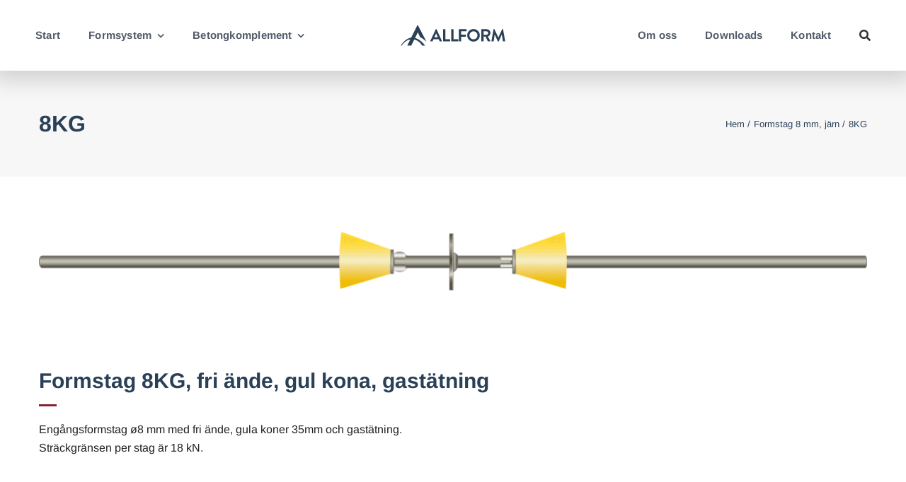

--- FILE ---
content_type: image/svg+xml
request_url: https://allform.se/wp-content/uploads/2025/03/Allform_logo_cmyk.svg
body_size: 1008
content:
<?xml version="1.0" encoding="UTF-8"?><svg id="a" xmlns="http://www.w3.org/2000/svg" width="148.22mm" height="30.11mm" viewBox="0 0 420.14 85.34"><path d="M57.67,53.67l3.4-6.92,7.77-15.81,9.48,19c9.06,4.6,18.84,11.56,26.33,20.21L69.18,1.78c-.39-.74-1.45-.73-1.82.02l-24.92,50.17c-16.31,2.77-30.85,14.41-41.43,31.63-.14.23.03.53.29.53h2.3c.2,0,.4-.09.52-.25,8.89-10.77,17.92-21.88,34.6-24.42l-11.64,23.44c-.22.45.1.98.61.98h14.72c.26,0,.5-.15.61-.38l11.65-23.7c12.89,2.77,24.41,11.83,31.27,23.99.12.21.34.34.58.34h11.77c-10.27-13.57-25.5-27.73-40.62-30.45Z" fill="#2a4057"/><path d="M119.15,66.66c-.26-.37-.27-.79-.03-1.26l21.82-47.21c.23-.51.63-.77,1.19-.77h.7c.56,0,.96.26,1.19.77l21.61,47.21c.23.47.22.89-.03,1.26-.26.37-.64.56-1.16.56h-6.1c-.89,0-1.57-.47-2.03-1.4l-3.44-7.58h-20.97l-3.44,7.58c-.37.94-1.05,1.4-2.03,1.4h-6.1c-.51,0-.9-.19-1.16-.56ZM149.42,50.46l-7.01-15.43h-.21l-6.87,15.43h14.1Z" fill="#2a4057"/><path d="M170.26,19.45c0-.37.13-.69.39-.95.26-.26.57-.39.95-.39h6.45c.37,0,.69.14.95.42.26.28.39.58.39.91v39.35h17.89c.37,0,.69.13.95.39s.39.57.39.95v5.75c0,.37-.13.69-.39.95-.26.26-.57.39-.95.39h-25.67c-.37,0-.69-.13-.95-.39-.26-.26-.39-.57-.39-.95V19.45Z" fill="#2a4057"/><path d="M202.74,19.45c0-.37.13-.69.39-.95s.57-.39.95-.39h6.45c.37,0,.69.14.95.42.26.28.39.58.39.91v39.35h17.89c.37,0,.69.13.95.39.26.26.39.57.39.95v5.75c0,.37-.13.69-.39.95s-.57.39-.95.39h-25.67c-.37,0-.69-.13-.95-.39s-.39-.57-.39-.95V19.45Z" fill="#2a4057"/><path d="M233.81,19.45c0-.37.13-.69.39-.95.26-.26.57-.39.95-.39h28.55c.37,0,.69.13.95.39.26.26.39.57.39.95v5.75c0,.37-.13.69-.39.95-.26.26-.57.39-.95.39h-20.76v13.19h17.33c.37,0,.69.14.95.42.26.28.39.59.39.91v5.75c0,.33-.13.63-.39.91-.26.28-.57.42-.95.42h-17.33v17.75c0,.33-.13.63-.39.91s-.57.42-.95.42h-6.45c-.37,0-.69-.13-.95-.39-.26-.26-.39-.57-.39-.95V19.45Z" fill="#2a4057"/><path d="M274.39,24.82c4.89-4.93,10.84-7.4,17.85-7.4s12.98,2.47,17.89,7.4c4.91,4.93,7.37,10.91,7.37,17.92s-2.46,12.97-7.37,17.85c-4.91,4.89-10.87,7.33-17.89,7.33s-12.97-2.44-17.85-7.33-7.33-10.84-7.33-17.85,2.44-12.99,7.33-17.92ZM280.88,54.11c3.13,3.13,6.92,4.7,11.36,4.7s8.24-1.58,11.4-4.73c3.16-3.16,4.73-6.93,4.73-11.33s-1.59-8.25-4.77-11.43-6.97-4.77-11.36-4.77-8.17,1.59-11.33,4.77-4.73,6.99-4.73,11.43,1.57,8.23,4.7,11.36Z" fill="#2a4057"/><path d="M323.6,19.45c0-.37.13-.69.39-.95s.57-.39.95-.39h20.06c4.21,0,7.81,1.47,10.8,4.42,2.99,2.95,4.49,6.5,4.49,10.66,0,3.18-.95,6.02-2.84,8.52-1.89,2.5-4.41,4.38-7.54,5.65l9.61,17.82c.28.47.29.92.03,1.37-.26.44-.67.67-1.23.67h-7.37c-.51,0-.89-.21-1.12-.63l-9.33-18.59h-7.79v17.89c0,.33-.13.63-.39.91-.26.28-.57.42-.95.42h-6.45c-.37,0-.69-.13-.95-.39s-.39-.57-.39-.95V19.45ZM344.23,40.5c1.87,0,3.5-.7,4.87-2.1s2.07-3.09,2.07-5.05-.69-3.47-2.07-4.81c-1.38-1.33-3-2-4.87-2h-11.43v13.96h11.43Z" fill="#2a4057"/><path d="M372.64,18.47c.09-.7.51-1.05,1.26-1.05h1.12c.56,0,.96.23,1.19.7l15.43,33.11h.21l15.43-33.11c.23-.47.63-.7,1.19-.7h1.12c.75,0,1.17.35,1.26,1.05l8.28,47.14c.09.47.02.85-.21,1.16-.23.3-.58.46-1.05.46h-6.38c-.7,0-1.15-.35-1.33-1.05l-4.14-26.59h-.21l-12.28,27.57c-.19.51-.59.77-1.19.77h-1.26c-.51,0-.91-.26-1.19-.77l-12.42-27.57h-.21l-4.07,26.59c-.05.28-.2.53-.46.74-.26.21-.53.32-.81.32h-6.31c-1.03,0-1.47-.54-1.33-1.61l8.35-47.14Z" fill="#2a4057"/></svg>